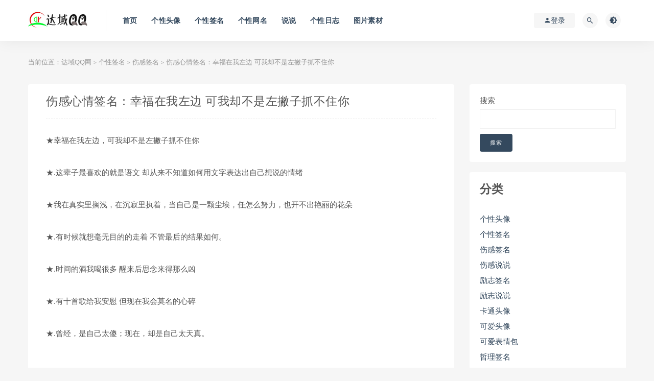

--- FILE ---
content_type: text/html; charset=UTF-8
request_url: http://www.dayuqq.com/3527.html
body_size: 13710
content:
<!DOCTYPE html>
<html lang="zh-Hans">
<head>
	<meta charset="UTF-8">
	<meta http-equiv="X-UA-Compatible" content="IE=edge">
	<meta name="viewport" content="width=device-width, initial-scale=1">
	<link rel="profile" href="https://gmpg.org/xfn/11">
	<link href="/wp-content/themes/ripro/assets/images/favicon/favicon.png" rel="icon">
  <title>伤感心情签名：幸福在我左边 可我却不是左撇子抓不住你-达域QQ网</title>

	<meta name='robots' content='max-image-preview:large' />
	<style>img:is([sizes="auto" i], [sizes^="auto," i]) { contain-intrinsic-size: 3000px 1500px }</style>
	<style id='classic-theme-styles-inline-css' type='text/css'>
/*! This file is auto-generated */
.wp-block-button__link{color:#fff;background-color:#32373c;border-radius:9999px;box-shadow:none;text-decoration:none;padding:calc(.667em + 2px) calc(1.333em + 2px);font-size:1.125em}.wp-block-file__button{background:#32373c;color:#fff;text-decoration:none}
</style>
<style id='global-styles-inline-css' type='text/css'>
:root{--wp--preset--aspect-ratio--square: 1;--wp--preset--aspect-ratio--4-3: 4/3;--wp--preset--aspect-ratio--3-4: 3/4;--wp--preset--aspect-ratio--3-2: 3/2;--wp--preset--aspect-ratio--2-3: 2/3;--wp--preset--aspect-ratio--16-9: 16/9;--wp--preset--aspect-ratio--9-16: 9/16;--wp--preset--color--black: #000000;--wp--preset--color--cyan-bluish-gray: #abb8c3;--wp--preset--color--white: #ffffff;--wp--preset--color--pale-pink: #f78da7;--wp--preset--color--vivid-red: #cf2e2e;--wp--preset--color--luminous-vivid-orange: #ff6900;--wp--preset--color--luminous-vivid-amber: #fcb900;--wp--preset--color--light-green-cyan: #7bdcb5;--wp--preset--color--vivid-green-cyan: #00d084;--wp--preset--color--pale-cyan-blue: #8ed1fc;--wp--preset--color--vivid-cyan-blue: #0693e3;--wp--preset--color--vivid-purple: #9b51e0;--wp--preset--gradient--vivid-cyan-blue-to-vivid-purple: linear-gradient(135deg,rgba(6,147,227,1) 0%,rgb(155,81,224) 100%);--wp--preset--gradient--light-green-cyan-to-vivid-green-cyan: linear-gradient(135deg,rgb(122,220,180) 0%,rgb(0,208,130) 100%);--wp--preset--gradient--luminous-vivid-amber-to-luminous-vivid-orange: linear-gradient(135deg,rgba(252,185,0,1) 0%,rgba(255,105,0,1) 100%);--wp--preset--gradient--luminous-vivid-orange-to-vivid-red: linear-gradient(135deg,rgba(255,105,0,1) 0%,rgb(207,46,46) 100%);--wp--preset--gradient--very-light-gray-to-cyan-bluish-gray: linear-gradient(135deg,rgb(238,238,238) 0%,rgb(169,184,195) 100%);--wp--preset--gradient--cool-to-warm-spectrum: linear-gradient(135deg,rgb(74,234,220) 0%,rgb(151,120,209) 20%,rgb(207,42,186) 40%,rgb(238,44,130) 60%,rgb(251,105,98) 80%,rgb(254,248,76) 100%);--wp--preset--gradient--blush-light-purple: linear-gradient(135deg,rgb(255,206,236) 0%,rgb(152,150,240) 100%);--wp--preset--gradient--blush-bordeaux: linear-gradient(135deg,rgb(254,205,165) 0%,rgb(254,45,45) 50%,rgb(107,0,62) 100%);--wp--preset--gradient--luminous-dusk: linear-gradient(135deg,rgb(255,203,112) 0%,rgb(199,81,192) 50%,rgb(65,88,208) 100%);--wp--preset--gradient--pale-ocean: linear-gradient(135deg,rgb(255,245,203) 0%,rgb(182,227,212) 50%,rgb(51,167,181) 100%);--wp--preset--gradient--electric-grass: linear-gradient(135deg,rgb(202,248,128) 0%,rgb(113,206,126) 100%);--wp--preset--gradient--midnight: linear-gradient(135deg,rgb(2,3,129) 0%,rgb(40,116,252) 100%);--wp--preset--font-size--small: 13px;--wp--preset--font-size--medium: 20px;--wp--preset--font-size--large: 36px;--wp--preset--font-size--x-large: 42px;--wp--preset--spacing--20: 0.44rem;--wp--preset--spacing--30: 0.67rem;--wp--preset--spacing--40: 1rem;--wp--preset--spacing--50: 1.5rem;--wp--preset--spacing--60: 2.25rem;--wp--preset--spacing--70: 3.38rem;--wp--preset--spacing--80: 5.06rem;--wp--preset--shadow--natural: 6px 6px 9px rgba(0, 0, 0, 0.2);--wp--preset--shadow--deep: 12px 12px 50px rgba(0, 0, 0, 0.4);--wp--preset--shadow--sharp: 6px 6px 0px rgba(0, 0, 0, 0.2);--wp--preset--shadow--outlined: 6px 6px 0px -3px rgba(255, 255, 255, 1), 6px 6px rgba(0, 0, 0, 1);--wp--preset--shadow--crisp: 6px 6px 0px rgba(0, 0, 0, 1);}:where(.is-layout-flex){gap: 0.5em;}:where(.is-layout-grid){gap: 0.5em;}body .is-layout-flex{display: flex;}.is-layout-flex{flex-wrap: wrap;align-items: center;}.is-layout-flex > :is(*, div){margin: 0;}body .is-layout-grid{display: grid;}.is-layout-grid > :is(*, div){margin: 0;}:where(.wp-block-columns.is-layout-flex){gap: 2em;}:where(.wp-block-columns.is-layout-grid){gap: 2em;}:where(.wp-block-post-template.is-layout-flex){gap: 1.25em;}:where(.wp-block-post-template.is-layout-grid){gap: 1.25em;}.has-black-color{color: var(--wp--preset--color--black) !important;}.has-cyan-bluish-gray-color{color: var(--wp--preset--color--cyan-bluish-gray) !important;}.has-white-color{color: var(--wp--preset--color--white) !important;}.has-pale-pink-color{color: var(--wp--preset--color--pale-pink) !important;}.has-vivid-red-color{color: var(--wp--preset--color--vivid-red) !important;}.has-luminous-vivid-orange-color{color: var(--wp--preset--color--luminous-vivid-orange) !important;}.has-luminous-vivid-amber-color{color: var(--wp--preset--color--luminous-vivid-amber) !important;}.has-light-green-cyan-color{color: var(--wp--preset--color--light-green-cyan) !important;}.has-vivid-green-cyan-color{color: var(--wp--preset--color--vivid-green-cyan) !important;}.has-pale-cyan-blue-color{color: var(--wp--preset--color--pale-cyan-blue) !important;}.has-vivid-cyan-blue-color{color: var(--wp--preset--color--vivid-cyan-blue) !important;}.has-vivid-purple-color{color: var(--wp--preset--color--vivid-purple) !important;}.has-black-background-color{background-color: var(--wp--preset--color--black) !important;}.has-cyan-bluish-gray-background-color{background-color: var(--wp--preset--color--cyan-bluish-gray) !important;}.has-white-background-color{background-color: var(--wp--preset--color--white) !important;}.has-pale-pink-background-color{background-color: var(--wp--preset--color--pale-pink) !important;}.has-vivid-red-background-color{background-color: var(--wp--preset--color--vivid-red) !important;}.has-luminous-vivid-orange-background-color{background-color: var(--wp--preset--color--luminous-vivid-orange) !important;}.has-luminous-vivid-amber-background-color{background-color: var(--wp--preset--color--luminous-vivid-amber) !important;}.has-light-green-cyan-background-color{background-color: var(--wp--preset--color--light-green-cyan) !important;}.has-vivid-green-cyan-background-color{background-color: var(--wp--preset--color--vivid-green-cyan) !important;}.has-pale-cyan-blue-background-color{background-color: var(--wp--preset--color--pale-cyan-blue) !important;}.has-vivid-cyan-blue-background-color{background-color: var(--wp--preset--color--vivid-cyan-blue) !important;}.has-vivid-purple-background-color{background-color: var(--wp--preset--color--vivid-purple) !important;}.has-black-border-color{border-color: var(--wp--preset--color--black) !important;}.has-cyan-bluish-gray-border-color{border-color: var(--wp--preset--color--cyan-bluish-gray) !important;}.has-white-border-color{border-color: var(--wp--preset--color--white) !important;}.has-pale-pink-border-color{border-color: var(--wp--preset--color--pale-pink) !important;}.has-vivid-red-border-color{border-color: var(--wp--preset--color--vivid-red) !important;}.has-luminous-vivid-orange-border-color{border-color: var(--wp--preset--color--luminous-vivid-orange) !important;}.has-luminous-vivid-amber-border-color{border-color: var(--wp--preset--color--luminous-vivid-amber) !important;}.has-light-green-cyan-border-color{border-color: var(--wp--preset--color--light-green-cyan) !important;}.has-vivid-green-cyan-border-color{border-color: var(--wp--preset--color--vivid-green-cyan) !important;}.has-pale-cyan-blue-border-color{border-color: var(--wp--preset--color--pale-cyan-blue) !important;}.has-vivid-cyan-blue-border-color{border-color: var(--wp--preset--color--vivid-cyan-blue) !important;}.has-vivid-purple-border-color{border-color: var(--wp--preset--color--vivid-purple) !important;}.has-vivid-cyan-blue-to-vivid-purple-gradient-background{background: var(--wp--preset--gradient--vivid-cyan-blue-to-vivid-purple) !important;}.has-light-green-cyan-to-vivid-green-cyan-gradient-background{background: var(--wp--preset--gradient--light-green-cyan-to-vivid-green-cyan) !important;}.has-luminous-vivid-amber-to-luminous-vivid-orange-gradient-background{background: var(--wp--preset--gradient--luminous-vivid-amber-to-luminous-vivid-orange) !important;}.has-luminous-vivid-orange-to-vivid-red-gradient-background{background: var(--wp--preset--gradient--luminous-vivid-orange-to-vivid-red) !important;}.has-very-light-gray-to-cyan-bluish-gray-gradient-background{background: var(--wp--preset--gradient--very-light-gray-to-cyan-bluish-gray) !important;}.has-cool-to-warm-spectrum-gradient-background{background: var(--wp--preset--gradient--cool-to-warm-spectrum) !important;}.has-blush-light-purple-gradient-background{background: var(--wp--preset--gradient--blush-light-purple) !important;}.has-blush-bordeaux-gradient-background{background: var(--wp--preset--gradient--blush-bordeaux) !important;}.has-luminous-dusk-gradient-background{background: var(--wp--preset--gradient--luminous-dusk) !important;}.has-pale-ocean-gradient-background{background: var(--wp--preset--gradient--pale-ocean) !important;}.has-electric-grass-gradient-background{background: var(--wp--preset--gradient--electric-grass) !important;}.has-midnight-gradient-background{background: var(--wp--preset--gradient--midnight) !important;}.has-small-font-size{font-size: var(--wp--preset--font-size--small) !important;}.has-medium-font-size{font-size: var(--wp--preset--font-size--medium) !important;}.has-large-font-size{font-size: var(--wp--preset--font-size--large) !important;}.has-x-large-font-size{font-size: var(--wp--preset--font-size--x-large) !important;}
:where(.wp-block-post-template.is-layout-flex){gap: 1.25em;}:where(.wp-block-post-template.is-layout-grid){gap: 1.25em;}
:where(.wp-block-columns.is-layout-flex){gap: 2em;}:where(.wp-block-columns.is-layout-grid){gap: 2em;}
:root :where(.wp-block-pullquote){font-size: 1.5em;line-height: 1.6;}
</style>
<link rel='stylesheet' id='external-css' href='http://www.dayuqq.com/wp-content/themes/ripro/assets/css/external.css?ver=6.8.1' type='text/css' media='all' />
<link rel='stylesheet' id='sweetalert2-css' href='http://www.dayuqq.com/wp-content/themes/ripro/assets/css/sweetalert2.min.css?ver=6.8.1' type='text/css' media='all' />
<link rel='stylesheet' id='app-css' href='http://www.dayuqq.com/wp-content/themes/ripro/assets/css/app.css?ver=6.8.1' type='text/css' media='all' />
<link rel='stylesheet' id='diy-css' href='http://www.dayuqq.com/wp-content/themes/ripro/assets/css/diy.css?ver=6.8.1' type='text/css' media='all' />
<link rel='stylesheet' id='fancybox-css' href='http://www.dayuqq.com/wp-content/themes/ripro/assets/css/jquery.fancybox.min.css?ver=6.8.1' type='text/css' media='all' />
<script type="text/javascript" src="http://www.dayuqq.com/wp-content/themes/ripro/assets/js/jquery-2.2.4.min.js?ver=2.2.4" id="jquery-js"></script>
<script type="text/javascript" src="http://www.dayuqq.com/wp-content/themes/ripro/assets/js/plugins/sweetalert2.min.js?ver=6.8.1" id="sweetalert2-js"></script>
<meta name="keywords" content="伤感签名">
<meta name="description" content="★幸福在我左边，可我却不是左撇子抓不住你  	 	★.这辈子最喜欢的就是语文 却从来不知道如何用文字表达出自己想说的情绪  	 	★我在真实里搁浅，在沉寂里执着，当自己是一颗尘埃，任怎么努力，也开不出艳丽的花朵  	 	★.有时候就想毫无目的的走着 不管最后的结果如何。  	 	...">
	<!-- HTML5 shim, for IE6-8 support of HTML5 elements. All other JS at the end of file. -->
    <!--[if lt IE 9]>
      <script src="http://www.dayuqq.com/wp-content/themes/ripro/assets/js/html5shiv.js"></script>
      <script src="http://www.dayuqq.com/wp-content/themes/ripro/assets/js/respond.min.js"></script>
    <![endif]-->
    </head>

<body class="wp-singular post-template-default single single-post postid-3527 single-format-standard wp-theme-ripro  navbar-sticky sidebar-right pagination-infinite_button no-off-canvas">

<div class="site">
    
<header class="site-header">
      <div class="container">
      <div class="navbar">
      <div class="logo-wrapper">
              <a href="http://www.dayuqq.com/">
          <img class="logo regular tap-logo" src="/wp-content/themes/ripro/assets/images/logo/logo.jpg" data-dark="" alt="达域QQ网">
        </a>
            </div>
      <div class="sep"></div>
      
      <nav class="main-menu hidden-xs hidden-sm hidden-md">
        <ul id="menu-menu-1" class="nav-list u-plain-list"><li id="menu-item-4003" class="menu-item menu-item-type-custom menu-item-object-custom menu-item-home menu-item-4003"><a href="http://www.dayuqq.com/">首页</a></li>
<li id="menu-item-4008" class="menu-item menu-item-type-taxonomy menu-item-object-category menu-item-4008"><a href="http://www.dayuqq.com/Html/gexingtouxiang_10">个性头像</a></li>
<li id="menu-item-4010" class="menu-item menu-item-type-taxonomy menu-item-object-category current-post-ancestor menu-item-4010"><a href="http://www.dayuqq.com/Html/gexingqianming_2">个性签名</a></li>
<li id="menu-item-4011" class="menu-item menu-item-type-taxonomy menu-item-object-category menu-item-4011"><a href="http://www.dayuqq.com/Html/gexingwangming_9">个性网名</a></li>
<li id="menu-item-4013" class="menu-item menu-item-type-taxonomy menu-item-object-category menu-item-4013"><a href="http://www.dayuqq.com/Html/shuoshuo_62">说说</a></li>
<li id="menu-item-4009" class="menu-item menu-item-type-taxonomy menu-item-object-category menu-item-4009"><a href="http://www.dayuqq.com/Html/gexingrizhi_15">个性日志</a></li>
<li id="menu-item-4012" class="menu-item menu-item-type-taxonomy menu-item-object-category menu-item-4012"><a href="http://www.dayuqq.com/Html/tupiansucai_1">图片素材</a></li>
</ul>      </nav>
      
      <div class="main-search">
        <form method="get" class="search-form inline" action="http://www.dayuqq.com/">
  <input type="search" class="search-field inline-field" placeholder="输入关键词，回车..." autocomplete="off" value="" name="s" required="required">
  <button type="submit" class="search-submit"><i class="mdi mdi-magnify"></i></button>
</form>        <div class="search-close navbar-button"><i class="mdi mdi-close"></i></div>
      </div>

      <div class="actions">
                  <!-- user -->
                        <div class="login-btn navbar-button"><i class="mdi mdi-account"></i> 登录</div>
                          <!-- user end -->
        <div class="search-open navbar-button"><i class="mdi mdi-magnify"></i></div>
                <div class="tap-dark navbar-button"><i class="mdi mdi-brightness-4"></i></div>
                <div class="burger"></div>
      </div>
    </div>
      </div>
  </header>

<div class="header-gap"></div>    
    <div class="site-content">
    

<div class="container">
	<div class="breadcrumbs">
	当前位置：<a href="http://www.dayuqq.com">达域QQ网</a> <small>></small> <a href="http://www.dayuqq.com/Html/gexingqianming_2">个性签名</a> <small>></small> <a href="http://www.dayuqq.com/Html/shangganqianming_3">伤感签名</a> <small>></small> 伤感心情签名：幸福在我左边 可我却不是左撇子抓不住你	</div>
	<div class="row">
		<div class="content-column col-lg-9">
			<div class="content-area">
				<main class="site-main">
					<article id="post-3527" class="article-content">
    <div class="container">
  
<div class="cao_entry_header">

  <header class="entry-header">    
    <h1 class="entry-title">伤感心情签名：幸福在我左边 可我却不是左撇子抓不住你</h1>  </header></div></div>  <div class="container">
    <div class="entry-wrapper">
            <div class="entry-content u-text-format u-clearfix">
        <p>
	★幸福在我左边，可我却不是左撇子抓不住你</p>
<p>
	<br />
	★.这辈子最喜欢的就是语文 却从来不知道如何用文字表达出自己想说的情绪</p>
<p>
	<br />
	★我在真实里搁浅，在沉寂里执着，当自己是一颗尘埃，任怎么努力，也开不出艳丽的花朵</p>
<p>
	<br />
	★.有时候就想毫无目的的走着 不管最后的结果如何。</p>
<p>
	<br />
	★.时间的酒我喝很多 醒来后思念来得那么凶</p>
<p>
	<br />
	★.有十首歌给我安慰 但现在我会莫名的心碎</p>
<p>
	<br />
	★.曾经，是自己太傻；现在，却是自己太天真。</p>
<p>
	&nbsp;</p>
<p>
	★如果说结果不重要、我也会记得用心过的每秒。</p>
<p>
	<br />
	★我想我宁可一直沉默也不要让别人抓住我的弱点我宁可抱着自己痛</p>
<p>
	<br />
	★渐渐许多想法也不想写下来 是我慢慢成熟 还是慢慢把自己遗忘。</p>
<p>
	<br />
	★多一点快乐我只想要少一点孤独多一点幸福</p>
<p>
	<br />
	★脸上扯出一抹灿烂的笑容 以最美的形式掩盖自己的伤痛。</p>
<p>
	<br />
	★我有多幸福过为什么会这么疼</p>
<p>
	<br />
	★有时候，我真的不想哭，眼泪却不争气的不停往下掉。</p>
<p>
	<br />
	★在我绝望的时刻╮我真的不愿去想 我只想忘掉一切。</p>
<p>
	<br />
	★经历风雨我只想要少一点悲伤悲伤</p>
<p>
	<br />
	★多少个日夜 一觉醒来却不知身在何处 是梦画得太逼真，还是我入戏太深。</p>
<p>
	<br />
	★不管是什么样的结局我能做的只有面对只有接受</p>
<p>
	&nbsp;</p>
<p>
	★我的心常下雪，不管天气如何。它总是突然的冻结，无法商量。（伤感个性签名 www.dayuqq.com）</p>
<p>
	&nbsp;</p>
<p>
	★我哭得自己彻夜难眠告诉自己要坚强起来这种伤痛的不会持续太久</p>
<p>
	<br />
	★没有沧桑没有悲伤不会再有疼痛的记忆</p>
<p>
	<br />
	★我会假装看不见我会假装不在意我会假装没关系我会当作什么都没发生</p>
<p>
	<br />
	★我眼中有浅浅的海，前尘旧事拍岸，侵蚀出一湾想念。</p>
<p>
	<br />
	★如果能回到过去，我会选择不认识很多人</p>
<p>
	<br />
	★我想我是真的累了 幸福是那么的遥不可及</p>
<p>
	<br />
	★.从来没有认真看过那些年的我 今天却看了两遍 没有一次 没有一次止住泪。</p>
<p>
	<br />
	★.总是情不自禁的忧伤 于是慢慢学会了掩藏 因为不想被人再刺伤，所以渐渐学会了伪装</p>
<p>
	<br />
	★.不可以怀疑自己已经走过的路，因为已经无路可退</p>
<p>
	<br />
	★.曾经总是认为自己年少无知 可是现在的我依旧不成熟</p>
<p>
	<br />
	★.如果可以,我愿付出一切来换取一部时光机,回到过去。</p>
<p>
	<br />
	★.我多么想让满身的疲惫越发的嚣张 这样我至少不用揣着沉重的呼吸</p>
<p>
	<br />
	★.整座城市如默剧一幕一幕，我站在角落里，感觉好孤独。</p>
<p>
	<br />
	★.只有自己知道 ,心被撕碎了, 在合起来的过程有多痛</p>
<p>
	<br />
	★.岁月你别催该来的我不推 该还的还该给的我给 岁月你别催走远的我不追 我不过是想道尽原委</p>
<p>
	<br />
	★.一路走来，我得到了我应该得到的东西，但是也失去了我本不该失去的东西</p>
<p>
	&nbsp;</p>
<p><b>http://www.52qichexiaoliang.com,我爱汽车销量网首发 ，转载请带链接</b></p>
<div id="copy">
	作者：不详　来源：网络</div>
<div style="margin:0 auto;width:530px;">
	&nbsp;</div>
      </div>
      <div id="pay-single-box"></div>
        <div class="article-footer">
    <div class="author-box">
    <div class="author-image">
      <img alt='liuying' data-src='http://www.dayuqq.com/wp-content/themes/ripro/assets/images/avatar/1.png' class='lazyload avatar avatar-140 photo ' height='140' width='140' />    </div>
    <div class="author-info">
      <h4 class="author-name">
        <a href="javascript:;">liuying</a>
        <span class="label label-default"><i class="fa fa-diamond"></i> 普通</span>      </h4>
    </div>
  </div>
      <div class="xshare">
      <span class="xshare-title">分享到：</span>
                 <a href="javascript:;" title="收藏文章" etap="star" data-postid="3527" class="ripro-star"><i class="fa fa-star-o"></i></a>
            <a href="" etap="share" data-share="qq" class="share-qq"><i class="fa fa-qq"></i></a>
      <a href="" etap="share" data-share="weibo" class="share-weibo"><i class="fa fa-weibo"></i></a>
        </div>
   
</div>    </div>
  </div>
</article>


  <div class="entry-navigation">
    <nav class="article-nav">
        <span class="article-nav-prev">上一篇<br><a href="http://www.dayuqq.com/3522.html" rel="prev">非主流情侣个性签名：笑自己多情到无所谓 其实也没真正的爱过谁</a></span>
        <span class="article-nav-next">下一篇<br><a href="http://www.dayuqq.com/3548.html" rel="next">繁体字情侣网名一男一女灬咴飛-12℃ | 灬湮灭-12℃</a></span>
    </nav>
    
  </div>

      <!-- # 标准网格模式... -->
      <div class="related-posts-grid">
        <h4 class="u-border-title">相关推荐</h4>
        <div class="row">
                     <div class="col-6 col-sm-3 col-md-3 mt-10 mb-10">
              <article class="post">
                  <div class="entry-media">
    <div class="placeholder" style="padding-bottom: 66.666666666667%;">
      <a  href="http://www.dayuqq.com/834.html">
        <img class="lazyload" data-src="http://localhost/wp-content/themes/ripro/assets/images/thumb/1.jpg" src="[data-uri]" alt="太天真的伤感签名_或许是我太天真了，曾经认为我是你唯一不变的">
        
      </a>
    </div>
      </div>
                  <div class="entry-wrapper">
                  
  <header class="entry-header">    
    <h4 class="entry-title"><a href="http://www.dayuqq.com/834.html" title="太天真的伤感签名_或许是我太天真了，曾经认为我是你唯一不变的" rel="bookmark">太天真的伤感签名_或许是我太天真了，曾经认为我是你唯一不变的</a></h4>  </header>                </div>
              </article>
            </div>
                      <div class="col-6 col-sm-3 col-md-3 mt-10 mb-10">
              <article class="post">
                  <div class="entry-media">
    <div class="placeholder" style="padding-bottom: 66.666666666667%;">
      <a  href="http://www.dayuqq.com/3509.html">
        <img class="lazyload" data-src="http://localhost/wp-content/themes/ripro/assets/images/thumb/1.jpg" src="[data-uri]" alt="坚强 不过是虚伪的创伤">
        
      </a>
    </div>
      </div>
                  <div class="entry-wrapper">
                  
  <header class="entry-header">    
    <h4 class="entry-title"><a href="http://www.dayuqq.com/3509.html" title="坚强 不过是虚伪的创伤" rel="bookmark">坚强 不过是虚伪的创伤</a></h4>  </header>                </div>
              </article>
            </div>
                      <div class="col-6 col-sm-3 col-md-3 mt-10 mb-10">
              <article class="post">
                  <div class="entry-media">
    <div class="placeholder" style="padding-bottom: 66.666666666667%;">
      <a  href="http://www.dayuqq.com/3824.html">
        <img class="lazyload" data-src="http://localhost/wp-content/themes/ripro/assets/images/thumb/1.jpg" src="[data-uri]" alt="我总是在想，我的记忆是不是活在长街的那头，而我的年轮死在长街">
        
      </a>
    </div>
      </div>
                  <div class="entry-wrapper">
                  
  <header class="entry-header">    
    <h4 class="entry-title"><a href="http://www.dayuqq.com/3824.html" title="我总是在想，我的记忆是不是活在长街的那头，而我的年轮死在长街" rel="bookmark">我总是在想，我的记忆是不是活在长街的那头，而我的年轮死在长街</a></h4>  </header>                </div>
              </article>
            </div>
                      <div class="col-6 col-sm-3 col-md-3 mt-10 mb-10">
              <article class="post">
                  <div class="entry-media">
    <div class="placeholder" style="padding-bottom: 66.666666666667%;">
      <a  href="http://www.dayuqq.com/2018.html">
        <img class="lazyload" data-src="http://localhost/wp-content/themes/ripro/assets/images/thumb/1.jpg" src="[data-uri]" alt="关于自己的伤感个性签名：一个人没心没肺的抱着空气傻笑">
        
      </a>
    </div>
      </div>
                  <div class="entry-wrapper">
                  
  <header class="entry-header">    
    <h4 class="entry-title"><a href="http://www.dayuqq.com/2018.html" title="关于自己的伤感个性签名：一个人没心没肺的抱着空气傻笑" rel="bookmark">关于自己的伤感个性签名：一个人没心没肺的抱着空气傻笑</a></h4>  </header>                </div>
              </article>
            </div>
                      <div class="col-6 col-sm-3 col-md-3 mt-10 mb-10">
              <article class="post">
                  <div class="entry-media">
    <div class="placeholder" style="padding-bottom: 66.666666666667%;">
      <a  href="http://www.dayuqq.com/2482.html">
        <img class="lazyload" data-src="http://localhost/wp-content/themes/ripro/assets/images/thumb/1.jpg" src="[data-uri]" alt="关于自己的伤感签名;寂寞撕扯 我不堪的年華">
        
      </a>
    </div>
      </div>
                  <div class="entry-wrapper">
                  
  <header class="entry-header">    
    <h4 class="entry-title"><a href="http://www.dayuqq.com/2482.html" title="关于自己的伤感签名;寂寞撕扯 我不堪的年華" rel="bookmark">关于自己的伤感签名;寂寞撕扯 我不堪的年華</a></h4>  </header>                </div>
              </article>
            </div>
                      <div class="col-6 col-sm-3 col-md-3 mt-10 mb-10">
              <article class="post">
                  <div class="entry-media">
    <div class="placeholder" style="padding-bottom: 66.666666666667%;">
      <a  href="http://www.dayuqq.com/3311.html">
        <img class="lazyload" data-src="http://localhost/wp-content/themes/ripro/assets/images/thumb/1.jpg" src="[data-uri]" alt="写自己的签名：旧时光是个哑巴 唱不出我要的海角天涯">
        
      </a>
    </div>
      </div>
                  <div class="entry-wrapper">
                  
  <header class="entry-header">    
    <h4 class="entry-title"><a href="http://www.dayuqq.com/3311.html" title="写自己的签名：旧时光是个哑巴 唱不出我要的海角天涯" rel="bookmark">写自己的签名：旧时光是个哑巴 唱不出我要的海角天涯</a></h4>  </header>                </div>
              </article>
            </div>
                      <div class="col-6 col-sm-3 col-md-3 mt-10 mb-10">
              <article class="post">
                  <div class="entry-media">
    <div class="placeholder" style="padding-bottom: 66.666666666667%;">
      <a  href="http://www.dayuqq.com/3701.html">
        <img class="lazyload" data-src="http://localhost/wp-content/themes/ripro/assets/images/thumb/1.jpg" src="[data-uri]" alt="低头看着键盘, 这些字母怎么能拼凑我的无奈">
        
      </a>
    </div>
      </div>
                  <div class="entry-wrapper">
                  
  <header class="entry-header">    
    <h4 class="entry-title"><a href="http://www.dayuqq.com/3701.html" title="低头看着键盘, 这些字母怎么能拼凑我的无奈" rel="bookmark">低头看着键盘, 这些字母怎么能拼凑我的无奈</a></h4>  </header>                </div>
              </article>
            </div>
                      <div class="col-6 col-sm-3 col-md-3 mt-10 mb-10">
              <article class="post">
                  <div class="entry-media">
    <div class="placeholder" style="padding-bottom: 66.666666666667%;">
      <a  href="http://www.dayuqq.com/3467.html">
        <img class="lazyload" data-src="http://localhost/wp-content/themes/ripro/assets/images/thumb/1.jpg" src="[data-uri]" alt="关于放手的爱情签名： 忘记一个人 并非不再想起 而是偶尔想起 心">
        
      </a>
    </div>
      </div>
                  <div class="entry-wrapper">
                  
  <header class="entry-header">    
    <h4 class="entry-title"><a href="http://www.dayuqq.com/3467.html" title="关于放手的爱情签名： 忘记一个人 并非不再想起 而是偶尔想起 心" rel="bookmark">关于放手的爱情签名： 忘记一个人 并非不再想起 而是偶尔想起 心</a></h4>  </header>                </div>
              </article>
            </div>
                  </div>
      </div>
    
  
				</main>
			</div>
		</div>
					<div class="sidebar-column col-lg-3">
				
<aside class="widget-area">
	<div id="block-2" class="widget widget_block widget_search"><form role="search" method="get" action="http://www.dayuqq.com/" class="wp-block-search__button-outside wp-block-search__text-button wp-block-search"    ><label class="wp-block-search__label" for="wp-block-search__input-1" >搜索</label><div class="wp-block-search__inside-wrapper " ><input class="wp-block-search__input" id="wp-block-search__input-1" placeholder="" value="" type="search" name="s" required /><button aria-label="搜索" class="wp-block-search__button wp-element-button" type="submit" >搜索</button></div></form></div><div id="block-6" class="widget widget_block">
<div class="wp-block-group"><div class="wp-block-group__inner-container is-layout-flow wp-block-group-is-layout-flow">
<h2 class="wp-block-heading">分类</h2>


<ul class="wp-block-categories-list aligncenter wp-block-categories">	<li class="cat-item cat-item-48"><a href="http://www.dayuqq.com/Html/gexingtouxiang_48">个性头像</a>
</li>
	<li class="cat-item cat-item-2"><a href="http://www.dayuqq.com/Html/gexingqianming_2">个性签名</a>
</li>
	<li class="cat-item cat-item-3"><a href="http://www.dayuqq.com/Html/shangganqianming_3">伤感签名</a>
</li>
	<li class="cat-item cat-item-66"><a href="http://www.dayuqq.com/Html/shangganshuoshuo_66">伤感说说</a>
</li>
	<li class="cat-item cat-item-54"><a href="http://www.dayuqq.com/Html/lizhiqianming_54">励志签名</a>
</li>
	<li class="cat-item cat-item-67"><a href="http://www.dayuqq.com/Html/lizhishuoshuo_67">励志说说</a>
</li>
	<li class="cat-item cat-item-14"><a href="http://www.dayuqq.com/Html/qiatongtouxiang_14">卡通头像</a>
</li>
	<li class="cat-item cat-item-49"><a href="http://www.dayuqq.com/Html/keaitouxiang_49">可爱头像</a>
</li>
	<li class="cat-item cat-item-78"><a href="http://www.dayuqq.com/Html/%e5%8f%af%e7%88%b1%e8%a1%a8%e6%83%85%e5%8c%85">可爱表情包</a>
</li>
	<li class="cat-item cat-item-55"><a href="http://www.dayuqq.com/Html/zheliqianming_55">哲理签名</a>
</li>
	<li class="cat-item cat-item-70"><a href="http://www.dayuqq.com/Html/zhelishuoshuo_70">哲理说说</a>
</li>
	<li class="cat-item cat-item-53"><a href="http://www.dayuqq.com/Html/weimeiqianming_53">唯美签名</a>
</li>
	<li class="cat-item cat-item-65"><a href="http://www.dayuqq.com/Html/weimeishuoshuo_65">唯美说说</a>
</li>
	<li class="cat-item cat-item-1"><a href="http://www.dayuqq.com/Html/tupiansucai_1">图片素材</a>
</li>
	<li class="cat-item cat-item-12"><a href="http://www.dayuqq.com/Html/nvshengtouxiang_12">女生头像</a>
</li>
	<li class="cat-item cat-item-13"><a href="http://www.dayuqq.com/Html/qinglvtouxiang_13">情侣头像</a>
</li>
	<li class="cat-item cat-item-5"><a href="http://www.dayuqq.com/Html/gaoxiaoqianming_5">搞笑签名</a>
</li>
	<li class="cat-item cat-item-79"><a href="http://www.dayuqq.com/Html/%e6%90%9e%e7%ac%91%e8%a1%a8%e6%83%85%e5%8c%85">搞笑表情包</a>
</li>
	<li class="cat-item cat-item-69"><a href="http://www.dayuqq.com/Html/gaoxiaoshuoshuo_69">搞笑说说</a>
</li>
	<li class="cat-item cat-item-43"><a href="http://www.dayuqq.com/Html/aiqingqianming_43">爱情签名</a>
</li>
	<li class="cat-item cat-item-63"><a href="http://www.dayuqq.com/Html/aiqingshuoshuo_63">爱情说说</a>
</li>
	<li class="cat-item cat-item-11"><a href="http://www.dayuqq.com/Html/nanshengtouxiang_11">男生头像</a>
</li>
	<li class="cat-item cat-item-36"><a href="http://www.dayuqq.com/Html/xiangcefengmian_36">相册封面</a>
</li>
	<li class="cat-item cat-item-6"><a href="http://www.dayuqq.com/Html/kongjiansucai_6">空间素材</a>
</li>
	<li class="cat-item cat-item-42"><a href="http://www.dayuqq.com/Html/chaozhuaiqianming_42">超拽签名</a>
</li>
	<li class="cat-item cat-item-64"><a href="http://www.dayuqq.com/Html/leirenshuoshuo_64">雷人说说</a>
</li>
	<li class="cat-item cat-item-4"><a href="http://www.dayuqq.com/Html/feizhuliuqianming_4">非主流签名</a>
</li>
	<li class="cat-item cat-item-72"><a href="http://www.dayuqq.com/Html/feizhuliushuoshuo_72">非主流说说</a>
</li>
</ul></div></div>
</div><div id="block-9" class="widget widget_block widget_recent_entries"><ul class="wp-block-latest-posts__list wp-block-latest-posts"><li><a class="wp-block-latest-posts__post-title" href="http://www.dayuqq.com/4402.html">朕很欣赏你封你做太子表情包</a></li>
<li><a class="wp-block-latest-posts__post-title" href="http://www.dayuqq.com/4401.html">脆皮鹦鹉表情包合集｜发财使我快乐</a></li>
<li><a class="wp-block-latest-posts__post-title" href="http://www.dayuqq.com/4400.html">我太南了麻将表情包合集</a></li>
<li><a class="wp-block-latest-posts__post-title" href="http://www.dayuqq.com/4399.html">羊驼沙雕表情包合集｜雨你无瓜</a></li>
<li><a class="wp-block-latest-posts__post-title" href="http://www.dayuqq.com/4398.html">羊驼跳舞表情包设计部版本｜哎呀 您真棒</a></li>
</ul></div><div id="block-10" class="widget widget_block widget_media_image"></div></aside>			</div>
			</div>
</div>


</div><!-- end sitecoent --> 

	
	<footer class="site-footer">
		<div class="container">
			
									  <div class="site-info">
			    Copyright © 2012-2014 dayuqq.com 			    			    <a href="http://beian.miit.gov.cn" target="_blank" class="text"> 苏ICP备19067489号-1<br></a>
			    			  </div>
					</div>
	</footer>
	
<div class="rollbar">
	    <div class="rollbar-item tap-qq" etap="tap-qq"><a target="_blank" title="QQ咨询" href="http://wpa.qq.com/msgrd?v=3&uin=2281309280&site=qq&menu=yes"><i class="fa fa-qq"></i></a></div>
    
	<div class="rollbar-item" etap="to_full" title="全屏页面"><i class="fa fa-arrows-alt"></i></div>

	
	    <div class="rollbar-item tap-dark" etap="tap-dark" title="夜间模式"><i class="mdi mdi-brightness-4"></i></div>
    	<div class="rollbar-item" etap="to_top" title="返回顶部"><i class="fa fa-angle-up"></i></div>
</div>

<div class="dimmer"></div>

    <div id="popup-signup" class="popup-signup fade" style="display: none;">
    <div class="register-login-modal" role="document">
        <div class="modal-content">
            <div class="modal-body">
                <img class="popup-logo" src="/wp-content/themes/ripro/assets/images/logo/logo.jpg" data-dark="/wp-content/themes/ripro/assets/images/logo/logo.jpg" alt="达域QQ网">
                    <!-- Nav tabs -->
                    <ul class="nav nav-tabs">
                        <li class="active"><a href="#login" data-toggle="login">登录</a>
                        </li>
                        <li><a href="#signup" data-toggle="signup">注册</a>
                        </li>
                    </ul>
                    <!-- Tab panes -->
                    <div class="tab-content">
                        <div class="tab-pane fade in active" id="login">
                            <div class="signup-form-container text-center">
                                <form class="mb-0">
                                                                                                                <div class="form-group">
                                            <input type="text" class="form-control" name="username" placeholder="*用户名或邮箱">
                                        </div>
                                        <div class="form-group">
                                            <input type="password" class="form-control" name="password" placeholder="*密码">
                                        </div>
                                        <button type="button" class="go-login btn btn--primary btn--block"><i class="fa fa-bullseye"></i> 安全登录</button> 
                                        <!-- <a href="#" class="forget-password">忘记密码?</a> -->
                                                                    </form>
                                <!-- form  end -->
                            </div>
                            <!-- .signup-form end -->
                        </div>
                        <div class="tab-pane fade in" id="signup">
                            <form class="mb-0">
                                                                                                    <div class="form-group">
                                        <input type="text" class="form-control" name="user_name" placeholder="输入英文用户名">
                                    </div>
                                    <!-- .form-group end -->
                                    <div class="form-group">
                                        <input type="email" class="form-control" name="user_email" placeholder="绑定邮箱">
                                    </div>
                                    <!-- .form-group end -->
                                    <div class="form-group">
                                        <input type="password" class="form-control" name="user_pass" placeholder="密码最小长度为6">
                                    </div>
                                    <div class="form-group">
                                        <input type="password" class="form-control" name="user_pass2" placeholder="再次输入密码">
                                    </div>
                                                                        <button type="button" class="go-register btn btn--primary btn--block"><i class="fa fa-bullseye"></i> 立即注册</button>
                                                                
                            </form>
                            <!-- form  end -->
                        </div>
                    </div>
                    <a target="_blank" href="http://www.dayuqq.com/wp-login.php?action=lostpassword" class="rest-password">忘记密码？</a>
            </div>
            <!-- /.modal-content -->
        </div>
        <!-- /.modal-dialog -->
    </div>
    <!-- /.modal -->
</div>


<div class="off-canvas">
  <div class="canvas-close"><i class="mdi mdi-close"></i></div>
  <div class="logo-wrapper">
      <a href="http://www.dayuqq.com/">
      <img class="logo regular" src="/wp-content/themes/ripro/assets/images/logo/logo.jpg" alt="达域QQ网">
    </a>
    </div>
  <div class="mobile-menu hidden-lg hidden-xl"></div>
  <aside class="widget-area">
      </aside>
</div>
<script>
    console.log("\n %c RiPro V %c http://www.yuankufang.com \n\n", "color: #fadfa3; background: #030307; padding:5px 0;", "background: #fadfa3; padding:5px 0;");
    console.log("SQL 请求数：60");
    console.log("页面生成耗时： 0.27522");
</script>


<script>
var _hmt = _hmt || [];
(function() {
  var hm = document.createElement("script");
  hm.src = "https://hm.baidu.com/hm.js?cb3a78efdfd1b2f653b6fb1faa8e3abe";
  var s = document.getElementsByTagName("script")[0]; 
  s.parentNode.insertBefore(hm, s);
})();
</script>

<script type="speculationrules">
{"prefetch":[{"source":"document","where":{"and":[{"href_matches":"\/*"},{"not":{"href_matches":["\/wp-*.php","\/wp-admin\/*","\/wp-content\/uploads\/*","\/wp-content\/*","\/wp-content\/plugins\/*","\/wp-content\/themes\/ripro\/*","\/*\\?(.+)"]}},{"not":{"selector_matches":"a[rel~=\"nofollow\"]"}},{"not":{"selector_matches":".no-prefetch, .no-prefetch a"}}]},"eagerness":"conservative"}]}
</script>
<script type="text/javascript" id="rocket-browser-checker-js-after">
/* <![CDATA[ */
"use strict";var _createClass=function(){function defineProperties(target,props){for(var i=0;i<props.length;i++){var descriptor=props[i];descriptor.enumerable=descriptor.enumerable||!1,descriptor.configurable=!0,"value"in descriptor&&(descriptor.writable=!0),Object.defineProperty(target,descriptor.key,descriptor)}}return function(Constructor,protoProps,staticProps){return protoProps&&defineProperties(Constructor.prototype,protoProps),staticProps&&defineProperties(Constructor,staticProps),Constructor}}();function _classCallCheck(instance,Constructor){if(!(instance instanceof Constructor))throw new TypeError("Cannot call a class as a function")}var RocketBrowserCompatibilityChecker=function(){function RocketBrowserCompatibilityChecker(options){_classCallCheck(this,RocketBrowserCompatibilityChecker),this.passiveSupported=!1,this._checkPassiveOption(this),this.options=!!this.passiveSupported&&options}return _createClass(RocketBrowserCompatibilityChecker,[{key:"_checkPassiveOption",value:function(self){try{var options={get passive(){return!(self.passiveSupported=!0)}};window.addEventListener("test",null,options),window.removeEventListener("test",null,options)}catch(err){self.passiveSupported=!1}}},{key:"initRequestIdleCallback",value:function(){!1 in window&&(window.requestIdleCallback=function(cb){var start=Date.now();return setTimeout(function(){cb({didTimeout:!1,timeRemaining:function(){return Math.max(0,50-(Date.now()-start))}})},1)}),!1 in window&&(window.cancelIdleCallback=function(id){return clearTimeout(id)})}},{key:"isDataSaverModeOn",value:function(){return"connection"in navigator&&!0===navigator.connection.saveData}},{key:"supportsLinkPrefetch",value:function(){var elem=document.createElement("link");return elem.relList&&elem.relList.supports&&elem.relList.supports("prefetch")&&window.IntersectionObserver&&"isIntersecting"in IntersectionObserverEntry.prototype}},{key:"isSlowConnection",value:function(){return"connection"in navigator&&"effectiveType"in navigator.connection&&("2g"===navigator.connection.effectiveType||"slow-2g"===navigator.connection.effectiveType)}}]),RocketBrowserCompatibilityChecker}();
/* ]]> */
</script>
<script type="text/javascript" id="rocket-preload-links-js-extra">
/* <![CDATA[ */
var RocketPreloadLinksConfig = {"excludeUris":"\/(.+\/)?feed\/?.+\/?|\/(?:.+\/)?embed\/|\/(index\\.php\/)?wp\\-json(\/.*|$)|\/wp-admin|\/logout|\/wp-login.php","usesTrailingSlash":"","imageExt":"jpg|jpeg|gif|png|tiff|bmp|webp|avif","fileExt":"jpg|jpeg|gif|png|tiff|bmp|webp|avif|php|pdf|html|htm","siteUrl":"http:\/\/www.dayuqq.com","onHoverDelay":"100","rateThrottle":"3"};
/* ]]> */
</script>
<script type="text/javascript" id="rocket-preload-links-js-after">
/* <![CDATA[ */
(function() {
"use strict";var r="function"==typeof Symbol&&"symbol"==typeof Symbol.iterator?function(e){return typeof e}:function(e){return e&&"function"==typeof Symbol&&e.constructor===Symbol&&e!==Symbol.prototype?"symbol":typeof e},e=function(){function i(e,t){for(var n=0;n<t.length;n++){var i=t[n];i.enumerable=i.enumerable||!1,i.configurable=!0,"value"in i&&(i.writable=!0),Object.defineProperty(e,i.key,i)}}return function(e,t,n){return t&&i(e.prototype,t),n&&i(e,n),e}}();function i(e,t){if(!(e instanceof t))throw new TypeError("Cannot call a class as a function")}var t=function(){function n(e,t){i(this,n),this.browser=e,this.config=t,this.options=this.browser.options,this.prefetched=new Set,this.eventTime=null,this.threshold=1111,this.numOnHover=0}return e(n,[{key:"init",value:function(){!this.browser.supportsLinkPrefetch()||this.browser.isDataSaverModeOn()||this.browser.isSlowConnection()||(this.regex={excludeUris:RegExp(this.config.excludeUris,"i"),images:RegExp(".("+this.config.imageExt+")$","i"),fileExt:RegExp(".("+this.config.fileExt+")$","i")},this._initListeners(this))}},{key:"_initListeners",value:function(e){-1<this.config.onHoverDelay&&document.addEventListener("mouseover",e.listener.bind(e),e.listenerOptions),document.addEventListener("mousedown",e.listener.bind(e),e.listenerOptions),document.addEventListener("touchstart",e.listener.bind(e),e.listenerOptions)}},{key:"listener",value:function(e){var t=e.target.closest("a"),n=this._prepareUrl(t);if(null!==n)switch(e.type){case"mousedown":case"touchstart":this._addPrefetchLink(n);break;case"mouseover":this._earlyPrefetch(t,n,"mouseout")}}},{key:"_earlyPrefetch",value:function(t,e,n){var i=this,r=setTimeout(function(){if(r=null,0===i.numOnHover)setTimeout(function(){return i.numOnHover=0},1e3);else if(i.numOnHover>i.config.rateThrottle)return;i.numOnHover++,i._addPrefetchLink(e)},this.config.onHoverDelay);t.addEventListener(n,function e(){t.removeEventListener(n,e,{passive:!0}),null!==r&&(clearTimeout(r),r=null)},{passive:!0})}},{key:"_addPrefetchLink",value:function(i){return this.prefetched.add(i.href),new Promise(function(e,t){var n=document.createElement("link");n.rel="prefetch",n.href=i.href,n.onload=e,n.onerror=t,document.head.appendChild(n)}).catch(function(){})}},{key:"_prepareUrl",value:function(e){if(null===e||"object"!==(void 0===e?"undefined":r(e))||!1 in e||-1===["http:","https:"].indexOf(e.protocol))return null;var t=e.href.substring(0,this.config.siteUrl.length),n=this._getPathname(e.href,t),i={original:e.href,protocol:e.protocol,origin:t,pathname:n,href:t+n};return this._isLinkOk(i)?i:null}},{key:"_getPathname",value:function(e,t){var n=t?e.substring(this.config.siteUrl.length):e;return n.startsWith("/")||(n="/"+n),this._shouldAddTrailingSlash(n)?n+"/":n}},{key:"_shouldAddTrailingSlash",value:function(e){return this.config.usesTrailingSlash&&!e.endsWith("/")&&!this.regex.fileExt.test(e)}},{key:"_isLinkOk",value:function(e){return null!==e&&"object"===(void 0===e?"undefined":r(e))&&(!this.prefetched.has(e.href)&&e.origin===this.config.siteUrl&&-1===e.href.indexOf("?")&&-1===e.href.indexOf("#")&&!this.regex.excludeUris.test(e.href)&&!this.regex.images.test(e.href))}}],[{key:"run",value:function(){"undefined"!=typeof RocketPreloadLinksConfig&&new n(new RocketBrowserCompatibilityChecker({capture:!0,passive:!0}),RocketPreloadLinksConfig).init()}}]),n}();t.run();
}());
/* ]]> */
</script>
<script type="text/javascript" src="http://www.dayuqq.com/wp-content/themes/ripro/assets/js/plugins.js?ver=6.8.1" id="plugins-js"></script>
<script type="text/javascript" id="app-js-extra">
/* <![CDATA[ */
var caozhuti = {"site_name":"\u8fbe\u57dfQQ\u7f51","home_url":"http:\/\/www.dayuqq.com","ajaxurl":"http:\/\/www.dayuqq.com\/wp-admin\/admin-ajax.php","is_singular":"1","tencent_captcha":{"is":"","appid":""},"infinite_load":"\u52a0\u8f7d\u66f4\u591a","infinite_loading":"<i class=\"fa fa-spinner fa-spin\"><\/i> \u52a0\u8f7d\u4e2d...","site_notice":{"is":"0","color":"rgb(33, 150, 243)","html":"<div class=\"notify-content\"><h3>RiPro\u6700\u65b0\u7248\u672c\u66f4\u65b0\u65e5\u5fd7<\/h3><div>\u8fd9\u662f\u4e00\u6761\u7f51\u7ad9\u516c\u544a\uff0c\u53ef\u5728\u540e\u53f0\u5f00\u542f\u6216\u5173\u95ed\uff0c\u53ef\u81ea\u5b9a\u4e49\u80cc\u666f\u989c\u8272\uff0c\u6807\u9898\uff0c\u5185\u5bb9\uff0c\u7528\u6237\u9996\u6b21\u6253\u5f00\u5173\u95ed\u540e\u4e0d\u518d\u91cd\u590d\u5f39\u51fa\uff0c\u6b64\u5904\u53ef\u4f7f\u7528html\u6807\u7b7e...<\/div><\/div>"},"pay_type_html":{"html":"<div class=\"pay-button-box\"><div class=\"pay-item\" id=\"alipay\" data-type=\"1\"><i class=\"alipay\"><\/i><span>\u652f\u4ed8\u5b9d<\/span><\/div><\/div><p style=\"font-size: 13px; padding: 0; margin: 0;\">\u514d\u8d39\u6216\u94bb\u77f3\u514d\u8d39\u8d44\u6e90\u4ec5\u9650\u4f59\u989d\u652f\u4ed8<\/p>","alipay":1,"weixinpay":0}};
/* ]]> */
</script>
<script type="text/javascript" src="http://www.dayuqq.com/wp-content/themes/ripro/assets/js/app.js?ver=6.8.1" id="app-js"></script>
<script type="text/javascript" src="http://www.dayuqq.com/wp-content/themes/ripro/assets/js/plugins/jquery.fancybox.min.js?ver=6.8.1" id="fancybox-js"></script>
<script type="text/javascript" src="http://www.dayuqq.com/wp-includes/js/comment-reply.min.js?ver=6.8.1" id="comment-reply-js" async="async" data-wp-strategy="async"></script>

</body>
</html>
<!---->

--- FILE ---
content_type: text/css
request_url: http://www.dayuqq.com/wp-content/themes/ripro/assets/css/jquery.fancybox.min.css?ver=6.8.1
body_size: 3813
content:
body.compensate-for-scrollbar{overflow:hidden;margin-right:0;}
.fancybox-active{height:auto;}
.fancybox-is-hidden{position:absolute!important;top:-9999px;left:-9999px;visibility:hidden;margin:0;}
.fancybox-container{position:fixed;top:0;left:0;z-index:99992;width:100%;height:100%;font-family:-apple-system,BlinkMacSystemFont,Segoe UI,Roboto,Helvetica Neue,Arial,sans-serif;-webkit-transform:translateZ(0);transform:translateZ(0);-webkit-backface-visibility:hidden;backface-visibility:hidden;-webkit-tap-highlight-color:transparent;}
.fancybox-container *{box-sizing:border-box;}
.fancybox-bg,.fancybox-inner,.fancybox-outer,.fancybox-stage{position:absolute;top:0;right:0;bottom:0;left:0;}
.fancybox-outer{overflow-y:auto;-webkit-overflow-scrolling:touch;}
.fancybox-bg{background:#1e1e1e;opacity:0;transition-timing-function:cubic-bezier(.47,0,.74,.71);transition-duration:inherit;transition-property:opacity;}
.fancybox-is-open .fancybox-bg{opacity:.87;transition-timing-function:cubic-bezier(.22,.61,.36,1);}
.fancybox-caption,.fancybox-infobar,.fancybox-navigation .fancybox-button,.fancybox-toolbar{position:absolute;z-index:99997;visibility:hidden;opacity:0;transition:opacity .25s,visibility 0s linear .25s;direction:ltr;}
.fancybox-show-caption .fancybox-caption,.fancybox-show-infobar .fancybox-infobar,.fancybox-show-nav .fancybox-navigation .fancybox-button,.fancybox-show-toolbar .fancybox-toolbar{visibility:visible;opacity:1;transition:opacity .25s,visibility 0s;}
.fancybox-infobar{top:0;left:0;padding:0 10px;height:44px;min-width:44px;color:#ccc;text-align:center;font-size:13px;line-height:44px;-webkit-font-smoothing:subpixel-antialiased;mix-blend-mode:difference;pointer-events:none;-webkit-touch-callout:none;-webkit-user-select:none;-moz-user-select:none;-ms-user-select:none;user-select:none;}
.fancybox-toolbar{top:0;right:0;}
.fancybox-stage{z-index:99994;overflow:visible;-webkit-transform:translateZ(0);direction:ltr;}
.fancybox-is-open .fancybox-stage{overflow:hidden;}
.fancybox-slide{position:absolute;top:0;left:0;z-index:99994;display:none;overflow:auto;padding:44px;width:100%;height:100%;outline:0;text-align:center;white-space:normal;transition-property:opacity,-webkit-transform;transition-property:transform,opacity;transition-property:transform,opacity,-webkit-transform;-webkit-backface-visibility:hidden;backface-visibility:hidden;-webkit-overflow-scrolling:touch;}
.fancybox-slide:before{display:inline-block;margin-right:-.25em;width:0;height:100%;content:"";vertical-align:middle;}
.fancybox-is-sliding .fancybox-slide,.fancybox-slide--current,.fancybox-slide--next,.fancybox-slide--previous{display:block;}
.fancybox-slide--next{z-index:99995;}
.fancybox-slide--image{overflow:visible;padding:44px 0;}
.fancybox-slide--image:before{display:none;}
.fancybox-slide--html{padding:6px 6px 0;}
.fancybox-slide--iframe{padding:44px 44px 0;}
.fancybox-content{position:relative;display:inline-block;overflow:auto;margin:0 0 6px;padding:0;padding:24px;max-width:100%;background:#fff;vertical-align:middle;text-align:left;}
.fancybox-slide--image .fancybox-content{position:absolute;top:0;left:0;z-index:99995;overflow:visible;margin:0;padding:0;max-width:none;background:0 0;background-size:100% 100%;background-repeat:no-repeat;transition-property:opacity,-webkit-transform;transition-property:transform,opacity;transition-property:transform,opacity,-webkit-transform;-webkit-transform-origin:top left;transform-origin:top left;-webkit-animation-timing-function:cubic-bezier(.5,0,.14,1);animation-timing-function:cubic-bezier(.5,0,.14,1);-webkit-backface-visibility:hidden;backface-visibility:hidden;-webkit-user-select:none;-moz-user-select:none;-ms-user-select:none;user-select:none;}
.fancybox-can-zoomOut .fancybox-content{cursor:zoom-out;}
.fancybox-can-zoomIn .fancybox-content{cursor:zoom-in;}
.fancybox-can-drag .fancybox-content{cursor:-webkit-grab;cursor:grab;}
.fancybox-is-dragging .fancybox-content{cursor:-webkit-grabbing;cursor:grabbing;}
.fancybox-container [data-selectable=true]{cursor:text;}
.fancybox-image,.fancybox-spaceball{position:absolute;top:0;left:0;margin:0;padding:0;width:100%;height:100%;max-width:none;max-height:none;border:0;background:0 0;-webkit-user-select:none;-moz-user-select:none;-ms-user-select:none;user-select:none;}
.fancybox-spaceball{z-index:1;}
.fancybox-slide--html .fancybox-content{margin-bottom:6px;}
.fancybox-slide--iframe .fancybox-content,.fancybox-slide--map .fancybox-content,.fancybox-slide--video .fancybox-content{overflow:visible;margin:0;padding:0;width:100%;height:100%;}
.fancybox-slide--video .fancybox-content{background:#000;}
.fancybox-slide--map .fancybox-content{background:#e5e3df;}
.fancybox-slide--iframe .fancybox-content{margin-bottom:44px;height:calc(100% - 44px);background:#fff;}
.fancybox-iframe,.fancybox-video{overflow:hidden;margin:0;padding:0;width:100%;height:100%;border:0;background:0 0;}
.fancybox-iframe{vertical-align:top;}
.fancybox-error{padding:40px;width:100%;max-width:400px;background:#fff;cursor:default;}
.fancybox-error p{margin:0;padding:0;color:#444;font-size:16px;line-height:20px;}
.fancybox-button{display:inline-block;margin:0;padding:10px;width:44px;height:44px;outline:0;border:0;border-radius:0;background:rgba(30,30,30,.6);vertical-align:top;cursor:pointer;transition:color .2s;}
.fancybox-button,.fancybox-button:link,.fancybox-button:visited{color:#ccc;}
.fancybox-button:focus,.fancybox-button:hover{color:#fff;}
.fancybox-button.disabled,.fancybox-button.disabled:hover,.fancybox-button[disabled],.fancybox-button[disabled]:hover{color:#888;cursor:default;}
.fancybox-button svg{position:relative;display:block;overflow:visible;shape-rendering:geometricPrecision;}
.fancybox-button svg path{fill:transparent;stroke:currentColor;stroke-linejoin:round;stroke-width:3;}
.fancybox-button--pause svg path:nth-child(1),.fancybox-button--play svg path:nth-child(2){display:none;}
.fancybox-button--play svg path,.fancybox-button--share svg path,.fancybox-button--thumbs svg path{fill:currentColor;}
.fancybox-button--share svg path{stroke-width:1;}
.fancybox-navigation .fancybox-button{position:absolute;top:50%;padding:6px;width:38px;height:38px;opacity:0;}
.fancybox-show-nav .fancybox-navigation .fancybox-button{transition:opacity .25s,visibility 0s,color .25s;}
.fancybox-navigation .fancybox-button:after{position:absolute;top:-25px;left:-25px;padding:50px;content:"";}
.fancybox-navigation .fancybox-button--arrow_left{left:6px;}
.fancybox-navigation .fancybox-button--arrow_right{right:6px;}
.fancybox-close-small{position:absolute;top:0;right:0;z-index:10;margin:0;padding:6px;width:44px;height:44px;border:0;border-radius:0;background:0 0;color:#555;cursor:pointer;}
.fancybox-close-small svg{opacity:.8;transition:stroke .1s;fill:transparent;stroke:currentColor;stroke-width:1.5;}
.fancybox-close-small:focus{outline:0;}
.fancybox-close-small:hover svg{opacity:1;}
.fancybox-slide--iframe .fancybox-close-small,.fancybox-slide--image .fancybox-close-small,.fancybox-slide--video .fancybox-close-small{top:-44px;right:-12px;padding:5px;color:#ccc;}
.fancybox-slide--iframe .fancybox-close-small:hover svg,.fancybox-slide--image .fancybox-close-small:hover svg,.fancybox-slide--video .fancybox-close-small:hover svg{background:0 0;color:#fff;}
.fancybox-is-scaling .fancybox-close-small,.fancybox-is-zoomable.fancybox-can-drag .fancybox-close-small{display:none;}
.fancybox-caption{right:0;bottom:0;left:0;padding:25px 44px;color:#fff;font-weight:400;font-size:14px;line-height:1.5;}
.fancybox-caption:before{position:absolute;top:-25px;right:0;bottom:0;left:0;z-index:-1;display:block;background-image:url(data:image/png;background-size:contain;content:""; base64,iVBORw0KGgoAAAANSUhEUgAAAAEAAAEtCAQAAABjBcL7AAAAGXRFWHRTb2Z0d2FyZQBBZG9iZSBJbWFnZVJlYWR5ccllPAAAAHRJREFUKM+Vk8EOgDAIQ0vj/3+xBw8qIZZueFnIKC90MCAI8DlrkHGeqqGIU6lVigrBtpCWqeRWoHDNqs0F7VNVBVxmHRlvoVqjaYkdnDIaivH2HqZ5+oZj3JUzWB+cOz4G48Bg+tsJ/tqu4dLC/4Xb+0GcF5BwBC0AA53qAAAAAElFTkSuQmCC);background-repeat:repeat-x;pointer-events:none;}
.fancybox-caption:after{position:absolute;top:0;right:44px;left:44px;display:block;border-bottom:1px solid hsla(0,0%,100%,.3);content:"";}
.fancybox-caption a,.fancybox-caption a:link,.fancybox-caption a:visited{color:#ccc;text-decoration:none;}
.fancybox-caption a:hover{color:#fff;text-decoration:underline;}
.fancybox-loading{position:absolute;top:50%;left:50%;z-index:99999;margin:-30px 0 0 -30px;padding:0;width:60px;height:60px;border:6px solid hsla(0,0%,39%,.5);border-radius:100%;background:0 0;opacity:.6;-webkit-animation:a .8s infinite linear;animation:a .8s infinite linear;border-top-color:#fff;}
@-webkit-keyframes a{0%{-webkit-transform:rotate(0);transform:rotate(0);}
to{-webkit-transform:rotate(359deg);transform:rotate(359deg);}
}
@keyframes a{0%{-webkit-transform:rotate(0);transform:rotate(0);}
to{-webkit-transform:rotate(359deg);transform:rotate(359deg);}
}
.fancybox-animated{transition-timing-function:cubic-bezier(0,0,.25,1);}
.fancybox-fx-slide.fancybox-slide--previous{opacity:0;-webkit-transform:translate3d(-100%,0,0);transform:translate3d(-100%,0,0);}
.fancybox-fx-slide.fancybox-slide--next{opacity:0;-webkit-transform:translate3d(100%,0,0);transform:translate3d(100%,0,0);}
.fancybox-fx-slide.fancybox-slide--current{opacity:1;-webkit-transform:translateZ(0);transform:translateZ(0);}
.fancybox-fx-fade.fancybox-slide--next,.fancybox-fx-fade.fancybox-slide--previous{opacity:0;transition-timing-function:cubic-bezier(.19,1,.22,1);}
.fancybox-fx-fade.fancybox-slide--current{opacity:1;}
.fancybox-fx-zoom-in-out.fancybox-slide--previous{opacity:0;-webkit-transform:scale3d(1.5,1.5,1.5);transform:scale3d(1.5,1.5,1.5);}
.fancybox-fx-zoom-in-out.fancybox-slide--next{opacity:0;-webkit-transform:scale3d(.5,.5,.5);transform:scale3d(.5,.5,.5);}
.fancybox-fx-zoom-in-out.fancybox-slide--current{opacity:1;-webkit-transform:scaleX(1);transform:scaleX(1);}
.fancybox-fx-rotate.fancybox-slide--previous{opacity:0;-webkit-transform:rotate(-1turn);transform:rotate(-1turn);}
.fancybox-fx-rotate.fancybox-slide--next{opacity:0;-webkit-transform:rotate(1turn);transform:rotate(1turn);}
.fancybox-fx-rotate.fancybox-slide--current{opacity:1;-webkit-transform:rotate(0);transform:rotate(0);}
.fancybox-fx-circular.fancybox-slide--previous{opacity:0;-webkit-transform:scale3d(0,0,0) translate3d(-100%,0,0);transform:scale3d(0,0,0) translate3d(-100%,0,0);}
.fancybox-fx-circular.fancybox-slide--next{opacity:0;-webkit-transform:scale3d(0,0,0) translate3d(100%,0,0);transform:scale3d(0,0,0) translate3d(100%,0,0);}
.fancybox-fx-circular.fancybox-slide--current{opacity:1;-webkit-transform:scaleX(1) translateZ(0);transform:scaleX(1) translateZ(0);}
.fancybox-fx-tube.fancybox-slide--previous{-webkit-transform:translate3d(-100%,0,0) scale(.1) skew(-10deg);transform:translate3d(-100%,0,0) scale(.1) skew(-10deg);}
.fancybox-fx-tube.fancybox-slide--next{-webkit-transform:translate3d(100%,0,0) scale(.1) skew(10deg);transform:translate3d(100%,0,0) scale(.1) skew(10deg);}
.fancybox-fx-tube.fancybox-slide--current{-webkit-transform:translateZ(0) scale(1);transform:translateZ(0) scale(1);}
.fancybox-share{padding:30px;max-width:90%;border-radius:3px;background:#f4f4f4;text-align:center;}
.fancybox-share h1{margin:0 0 20px;color:#222;font-weight:700;font-size:35px;}
.fancybox-share p{margin:0;padding:0;}
.fancybox-share__button{display:inline-block;margin:0 5px 10px;padding:0 15px;min-width:130px;border:0;border-radius:3px;text-decoration:none;white-space:nowrap;font-weight:700;font-size:14px;line-height:40px;transition:all .2s;-webkit-user-select:none;-moz-user-select:none;-ms-user-select:none;user-select:none;}
.fancybox-share__button:link,.fancybox-share__button:visited{color:#fff;}
.fancybox-share__button:hover{text-decoration:none;}
.fancybox-share__button--fb{background:#3b5998;}
.fancybox-share__button--fb:hover{background:#344e86;}
.fancybox-share__button--pt{background:#bd081d;}
.fancybox-share__button--pt:hover{background:#aa0719;}
.fancybox-share__button--tw{background:#1da1f2;}
.fancybox-share__button--tw:hover{background:#0d95e8;}
.fancybox-share__button svg{position:relative;top:-1px;margin-right:7px;width:25px;height:25px;vertical-align:middle;}
.fancybox-share__button svg path{fill:#fff;}
.fancybox-share__input{margin:10px 0 0;padding:10px 15px;width:100%;outline:0;border:0;border-bottom:1px solid #d7d7d7;border-radius:0;background:0 0;color:#5d5b5b;font-size:14px;}
.fancybox-thumbs{position:absolute;top:0;right:0;bottom:0;z-index:99995;display:none;margin:0;padding:2px 2px 4px;width:212px;background:#fff;-webkit-overflow-scrolling:touch;-ms-overflow-style:-ms-autohiding-scrollbar;-webkit-tap-highlight-color:transparent;}
.fancybox-thumbs-x{overflow-x:auto;overflow-y:hidden;}
.fancybox-show-thumbs .fancybox-thumbs{display:block;}
.fancybox-show-thumbs .fancybox-inner{right:212px;}
.fancybox-thumbs>ul{position:absolute;position:relative;overflow-x:hidden;overflow-y:auto;margin:0;padding:0;width:100%;height:100%;list-style:none;white-space:nowrap;font-size:0;}
.fancybox-thumbs-x>ul{overflow:hidden;}
.fancybox-thumbs-y>ul::-webkit-scrollbar{width:7px;}
.fancybox-thumbs-y>ul::-webkit-scrollbar-track{border-radius:10px;background:#fff;box-shadow:inset 0 0 6px rgba(0,0,0,.3);}
.fancybox-thumbs-y>ul::-webkit-scrollbar-thumb{border-radius:10px;background:#2a2a2a;}
.fancybox-thumbs>ul>li{position:relative;float:left;overflow:hidden;margin:2px;padding:0;width:100px;height:75px;max-width:calc(50% - 4px);max-height:calc(100% - 8px);outline:0;cursor:pointer;-webkit-backface-visibility:hidden;backface-visibility:hidden;-webkit-tap-highlight-color:transparent;}
.fancybox-thumbs-loading{background:rgba(0,0,0,.1);}
.fancybox-thumbs>ul>li{background-position:50%;background-size:cover;background-repeat:no-repeat;}
.fancybox-thumbs>ul>li:before{position:absolute;top:0;right:0;bottom:0;left:0;z-index:99991;border:4px solid #4ea7f9;content:"";opacity:0;transition:all .2s cubic-bezier(.25,.46,.45,.94);}
.fancybox-thumbs .fancybox-thumbs-active:before{opacity:1;}
@media (max-width:800px){.fancybox-thumbs{width:110px;}
.fancybox-show-thumbs .fancybox-inner{right:110px;}
.fancybox-thumbs>ul>li{max-width:calc(100% - 10px);}
}
